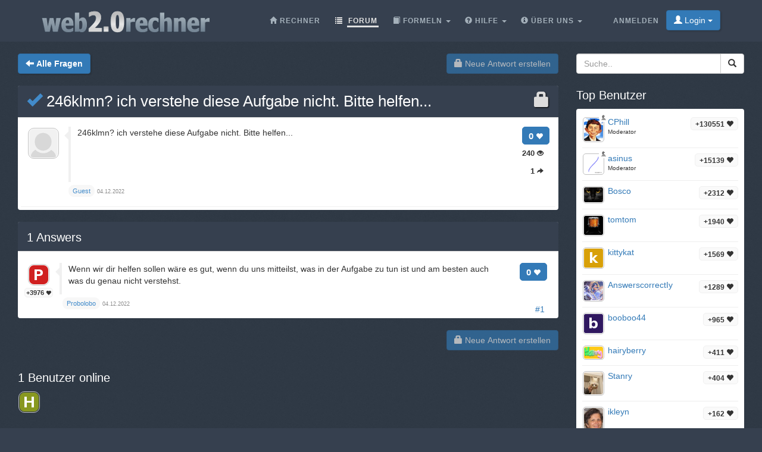

--- FILE ---
content_type: text/css
request_url: https://web2.0rechner.de/css/forum.css?v57
body_size: 5076
content:
html.questions .onlineusers,html.question .onlineusers,html.answers .onlineusers{padding-top:10px}html.questions .onlineusers div.user,html.question .onlineusers div.user,html.answers .onlineusers div.user{display:inline-block;height:35px;margin-bottom:5px;text-align:center;width:35px}html.questions button#loadmore,html.question button#loadmore,html.answers button#loadmore{margin-left:10%;margin-right:10%;width:80%}html.questions .panel-heading h1,html.question .panel-heading h1,html.answers .panel-heading h1{margin:0;font:300 26px/1.3 Helvetica,Arial,sans-serif}html.questions .newanswer .panel-heading input,html.question .newanswer .panel-heading input,html.answers .newanswer .panel-heading input,html.questions .editanswer .panel-heading input,html.question .editanswer .panel-heading input,html.answers .editanswer .panel-heading input{width:100%}html.questions .newanswer .panel-heading .form-group,html.question .newanswer .panel-heading .form-group,html.answers .newanswer .panel-heading .form-group,html.questions .editanswer .panel-heading .form-group,html.question .editanswer .panel-heading .form-group,html.answers .editanswer .panel-heading .form-group{margin:0}html.questions .badge.newanswercount,html.question .badge.newanswercount,html.answers .badge.newanswercount{color:#fff;background-color:#428bca;display:none;margin-left:4px}html.questions h1 a span.glyphicon-ok,html.question h1 a span.glyphicon-ok,html.answers h1 a span.glyphicon-ok{color:#428bca}html.questions h1 a:visited span.glyphicon-ok,html.question h1 a:visited span.glyphicon-ok,html.answers h1 a:visited span.glyphicon-ok{color:#428bca}html.questions .datewrap,html.question .datewrap,html.answers .datewrap{background-color:#fafafa;border-bottom:1px solid #eee;font-size:.9em;padding:2px;text-align:center}html.questions .questionrow h3 .glyphicon.glyphicon-ok,html.question .questionrow h3 .glyphicon.glyphicon-ok,html.answers .questionrow h3 .glyphicon.glyphicon-ok{background-color:#428bca;border-radius:15px;display:inline-block;width:23px;height:23px;line-height:23px;text-align:center;color:#fff !important}html.questions .questionrow,html.question .questionrow,html.answers .questionrow,html.questions .answerrow,html.question .answerrow,html.answers .answerrow{clear:both;border-bottom:1px solid #f0f0f0;min-height:145px;padding-bottom:10px;padding-top:10px;position:relative}html.questions .questionrow .glyphicon-warning-sign,html.question .questionrow .glyphicon-warning-sign,html.answers .questionrow .glyphicon-warning-sign,html.questions .answerrow .glyphicon-warning-sign,html.question .answerrow .glyphicon-warning-sign,html.answers .answerrow .glyphicon-warning-sign{color:#ffa500}html.questions .questionrow .mod,html.question .questionrow .mod,html.answers .questionrow .mod,html.questions .answerrow .mod,html.question .answerrow .mod,html.answers .answerrow .mod{float:right;position:absolute;right:100px;z-index:2}html.questions .questionrow .summary .html,html.question .questionrow .summary .html,html.answers .questionrow .summary .html,html.questions .answerrow .summary .html,html.question .answerrow .summary .html,html.answers .answerrow .summary .html{overflow-x:auto}html.questions .questionrow .summary .html a,html.question .questionrow .summary .html a,html.answers .questionrow .summary .html a,html.questions .answerrow .summary .html a,html.question .answerrow .summary .html a,html.answers .answerrow .summary .html a{color:#333}html.questions .questionrow .summary .html a.more,html.question .questionrow .summary .html a.more,html.answers .questionrow .summary .html a.more,html.questions .answerrow .summary .html a.more,html.question .answerrow .summary .html a.more,html.answers .answerrow .summary .html a.more{color:#428bca}html.questions .questionrow .summary .html p,html.question .questionrow .summary .html p,html.answers .questionrow .summary .html p,html.questions .answerrow .summary .html p,html.question .answerrow .summary .html p,html.answers .answerrow .summary .html p{margin-bottom:0}html.questions .questionrow .summary span.glyphicon-lock,html.question .questionrow .summary span.glyphicon-lock,html.answers .questionrow .summary span.glyphicon-lock,html.questions .answerrow .summary span.glyphicon-lock,html.question .answerrow .summary span.glyphicon-lock,html.answers .answerrow .summary span.glyphicon-lock{opacity:.3}html.questions .questionrow h3,html.question .questionrow h3,html.answers .questionrow h3,html.questions .answerrow h3,html.question .answerrow h3,html.answers .answerrow h3{font-family:"Helvetica Neue",Helvetica,Arial,sans-serif;font-size:11pt;font-weight:500;margin-bottom:3px}html.questions .questionrow h3 a .glyphicon-ok,html.question .questionrow h3 a .glyphicon-ok,html.answers .questionrow h3 a .glyphicon-ok,html.questions .answerrow h3 a .glyphicon-ok,html.question .answerrow h3 a .glyphicon-ok,html.answers .answerrow h3 a .glyphicon-ok{font-size:.9em}html.questions .questionrow h3 a:visited,html.question .questionrow h3 a:visited,html.answers .questionrow h3 a:visited,html.questions .answerrow h3 a:visited,html.question .answerrow h3 a:visited,html.answers .answerrow h3 a:visited{color:#444}html.questions .questionrow h3 a:visited .glyphicon-ok,html.question .questionrow h3 a:visited .glyphicon-ok,html.answers .questionrow h3 a:visited .glyphicon-ok,html.questions .answerrow h3 a:visited .glyphicon-ok,html.question .answerrow h3 a:visited .glyphicon-ok,html.answers .answerrow h3 a:visited .glyphicon-ok{color:#777}html.questions .questionrow h3 a:visited span.glyphicon-ok,html.question .questionrow h3 a:visited span.glyphicon-ok,html.answers .questionrow h3 a:visited span.glyphicon-ok,html.questions .answerrow h3 a:visited span.glyphicon-ok,html.question .answerrow h3 a:visited span.glyphicon-ok,html.answers .answerrow h3 a:visited span.glyphicon-ok{color:#428bca}html.questions .questionrow .stats,html.question .questionrow .stats,html.answers .questionrow .stats,html.questions .answerrow .stats,html.question .answerrow .stats,html.answers .answerrow .stats{margin-right:10px;float:right}html.questions .questionrow .stats .score,html.question .questionrow .stats .score,html.answers .questionrow .stats .score,html.questions .answerrow .stats .score,html.question .answerrow .stats .score,html.answers .answerrow .stats .score{background-color:#fafafa;border-radius:5px;border:1px solid #f0f0f0;padding-left:10px;background-color:#337ab7;border:1px solid #337ab7;color:#fff}html.questions .questionrow .stats .answers,html.question .questionrow .stats .answers,html.answers .questionrow .stats .answers,html.questions .answerrow .stats .answers,html.question .answerrow .stats .answers,html.answers .answerrow .stats .answers,html.questions .questionrow .stats .views,html.question .questionrow .stats .views,html.answers .questionrow .stats .views,html.questions .answerrow .stats .views,html.question .answerrow .stats .views,html.answers .answerrow .stats .views{font-size:.9em}html.questions .questionrow .stats .score,html.question .questionrow .stats .score,html.answers .questionrow .stats .score,html.questions .answerrow .stats .score,html.question .answerrow .stats .score,html.answers .answerrow .stats .score,html.questions .questionrow .stats .answers,html.question .questionrow .stats .answers,html.answers .questionrow .stats .answers,html.questions .answerrow .stats .answers,html.question .answerrow .stats .answers,html.answers .answerrow .stats .answers,html.questions .questionrow .stats .views,html.question .questionrow .stats .views,html.answers .questionrow .stats .views,html.questions .answerrow .stats .views,html.question .answerrow .stats .views,html.answers .answerrow .stats .views{text-align:right;padding-right:10px;line-height:1em;height:30px;line-height:30px}html.questions .questionrow .stats .score strong,html.question .questionrow .stats .score strong,html.answers .questionrow .stats .score strong,html.questions .answerrow .stats .score strong,html.question .answerrow .stats .score strong,html.answers .answerrow .stats .score strong,html.questions .questionrow .stats .answers strong,html.question .questionrow .stats .answers strong,html.answers .questionrow .stats .answers strong,html.questions .answerrow .stats .answers strong,html.question .answerrow .stats .answers strong,html.answers .answerrow .stats .answers strong,html.questions .questionrow .stats .views strong,html.question .questionrow .stats .views strong,html.answers .questionrow .stats .views strong,html.questions .answerrow .stats .views strong,html.question .answerrow .stats .views strong,html.answers .answerrow .stats .views strong{font-size:1.05em}html.questions .questionrow .stats .score span,html.question .questionrow .stats .score span,html.answers .questionrow .stats .score span,html.questions .answerrow .stats .score span,html.question .answerrow .stats .score span,html.answers .answerrow .stats .score span,html.questions .questionrow .stats .answers span,html.question .questionrow .stats .answers span,html.answers .questionrow .stats .answers span,html.questions .answerrow .stats .answers span,html.question .answerrow .stats .answers span,html.answers .answerrow .stats .answers span,html.questions .questionrow .stats .views span,html.question .questionrow .stats .views span,html.answers .questionrow .stats .views span,html.questions .answerrow .stats .views span,html.question .answerrow .stats .views span,html.answers .answerrow .stats .views span{font-size:.8em}html.questions .questionrow .stats .score button span,html.question .questionrow .stats .score button span,html.answers .questionrow .stats .score button span,html.questions .answerrow .stats .score button span,html.question .answerrow .stats .score button span,html.answers .answerrow .stats .score button span,html.questions .questionrow .stats .answers button span,html.question .questionrow .stats .answers button span,html.answers .questionrow .stats .answers button span,html.questions .answerrow .stats .answers button span,html.question .answerrow .stats .answers button span,html.answers .answerrow .stats .answers button span,html.questions .questionrow .stats .views button span,html.question .questionrow .stats .views button span,html.answers .questionrow .stats .views button span,html.questions .answerrow .stats .views button span,html.question .answerrow .stats .views button span,html.answers .answerrow .stats .views button span{display:block}html.questions .questionrow .user,html.question .questionrow .user,html.answers .questionrow .user,html.questions .answerrow .user,html.question .answerrow .user,html.answers .answerrow .user{position:relative;margin-left:0;padding-top:0;float:left;width:60px;text-align:center}html.questions .questionrow .user a,html.question .questionrow .user a,html.answers .questionrow .user a,html.questions .answerrow .user a,html.question .answerrow .user a,html.answers .answerrow .user a,html.questions .questionrow .user strong,html.question .questionrow .user strong,html.answers .questionrow .user strong,html.questions .answerrow .user strong,html.question .answerrow .user strong,html.answers .answerrow .user strong{font-weight:500}html.questions .questionrow .user strong,html.question .questionrow .user strong,html.answers .questionrow .user strong,html.questions .answerrow .user strong,html.question .answerrow .user strong,html.answers .answerrow .user strong{color:#555}html.questions .questionrow .user span,html.question .questionrow .user span,html.answers .questionrow .user span,html.questions .answerrow .user span,html.question .answerrow .user span,html.answers .answerrow .user span{font-size:.8em;color:#666}html.questions .questionrow .user a.avatar,html.question .questionrow .user a.avatar,html.answers .questionrow .user a.avatar,html.questions .answerrow .user a.avatar,html.question .answerrow .user a.avatar,html.answers .answerrow .user a.avatar{display:inline-block;margin-top:2px}html.questions .questionrow .user .c,html.question .questionrow .user .c,html.answers .questionrow .user .c,html.questions .answerrow .user .c,html.question .answerrow .user .c,html.answers .answerrow .user .c{padding-left:9px;display:inline-block}html.questions .questionrow .user .c span,html.question .questionrow .user .c span,html.answers .questionrow .user .c span,html.questions .answerrow .user .c span,html.question .answerrow .user .c span,html.answers .answerrow .user .c span{display:block}html.questions .questionrow .tags,html.question .questionrow .tags,html.answers .questionrow .tags,html.questions .answerrow .tags,html.question .answerrow .tags,html.answers .answerrow .tags{float:right;margin-right:88px}html.questions .questionrow .summary,html.question .questionrow .summary,html.answers .questionrow .summary,html.questions .answerrow .summary,html.question .answerrow .summary,html.answers .answerrow .summary,html.questions .questionrow .creator,html.question .questionrow .creator,html.answers .questionrow .creator,html.questions .answerrow .creator,html.question .answerrow .creator,html.answers .answerrow .creator{margin-left:65px;margin-right:90px}html.questions .questionrow .summary h3,html.question .questionrow .summary h3,html.answers .questionrow .summary h3,html.questions .answerrow .summary h3,html.question .answerrow .summary h3,html.answers .answerrow .summary h3,html.questions .questionrow .creator h3,html.question .questionrow .creator h3,html.answers .questionrow .creator h3,html.questions .answerrow .creator h3,html.question .answerrow .creator h3,html.answers .answerrow .creator h3{margin-top:0;padding-top:0}html.questions .questionrow .summary .html,html.question .questionrow .summary .html,html.answers .questionrow .summary .html,html.questions .answerrow .summary .html,html.question .answerrow .summary .html,html.answers .answerrow .summary .html,html.questions .questionrow .creator .html,html.question .questionrow .creator .html,html.answers .questionrow .creator .html,html.questions .answerrow .creator .html,html.question .answerrow .creator .html,html.answers .answerrow .creator .html{min-height:55px}html.questions .questionrow .creator .name.online,html.question .questionrow .creator .name.online,html.answers .questionrow .creator .name.online,html.questions .answerrow .creator .name.online,html.question .answerrow .creator .name.online,html.answers .answerrow .creator .name.online{font-weight:bold}html.questions .questionrow div.creator,html.question .questionrow div.creator,html.answers .questionrow div.creator,html.questions .answerrow div.creator,html.question .answerrow div.creator,html.answers .answerrow div.creator{margin-top:4px}html.questions .questionrow div.creator span,html.question .questionrow div.creator span,html.answers .questionrow div.creator span,html.questions .answerrow div.creator span,html.question .answerrow div.creator span,html.answers .answerrow div.creator span{font-size:.8em;color:#888}html.questions .questionrow div.creator .badge,html.question .questionrow div.creator .badge,html.answers .questionrow div.creator .badge,html.questions .answerrow div.creator .badge,html.question .answerrow div.creator .badge,html.answers .answerrow div.creator .badge{background-color:#f7f7f7;border-radius:9px;color:#428bca;display:inline-block;font-size:10pt;font-weight:normal;line-height:1;min-width:10px;padding:3px 7px 4px;text-align:center;vertical-align:baseline;white-space:nowrap}html.questions .questionrow div.creator .badge.questioner,html.question .questionrow div.creator .badge.questioner,html.answers .questionrow div.creator .badge.questioner,html.questions .answerrow div.creator .badge.questioner,html.question .answerrow div.creator .badge.questioner,html.answers .answerrow div.creator .badge.questioner{color:#fff;background-color:#428bca;border-color:#357ebd}html.questions .questionrow .summary,html.question .questionrow .summary,html.answers .questionrow .summary,html.questions .questionrow .creator,html.question .questionrow .creator,html.answers .questionrow .creator{margin-left:80px}html.questions .questionrow .stats,html.question .questionrow .stats,html.answers .questionrow .stats,html.questions .answerrow .stats,html.question .answerrow .stats,html.answers .answerrow .stats,html.questions .subanswerrow .stats,html.question .subanswerrow .stats,html.answers .subanswerrow .stats{position:relative}html.questions .questionrow .stats button,html.question .questionrow .stats button,html.answers .questionrow .stats button,html.questions .answerrow .stats button,html.question .answerrow .stats button,html.answers .answerrow .stats button,html.questions .subanswerrow .stats button,html.question .subanswerrow .stats button,html.answers .subanswerrow .stats button{color:#000;background-color:#fff;border:1px solid #c0c0c0;border-radius:6px;box-shadow:1px 1px 1px rgba(0,0,0,0.1);display:inline-block;height:24px;padding:0 0 0 0;position:absolute;text-align:center;top:10px;width:40px;display:none;z-index:123}html.questions .questionrow .stats:hover button,html.question .questionrow .stats:hover button,html.answers .questionrow .stats:hover button,html.questions .answerrow .stats:hover button,html.question .answerrow .stats:hover button,html.answers .answerrow .stats:hover button,html.questions .subanswerrow .stats:hover button,html.question .subanswerrow .stats:hover button,html.answers .subanswerrow .stats:hover button{display:inline-block}html.questions .questionrow .stats button:hover,html.question .questionrow .stats button:hover,html.answers .questionrow .stats button:hover,html.questions .answerrow .stats button:hover,html.question .answerrow .stats button:hover,html.answers .answerrow .stats button:hover,html.questions .subanswerrow .stats button:hover,html.question .subanswerrow .stats button:hover,html.answers .subanswerrow .stats button:hover{background-color:#357ebd;color:#fff;border-color:#255e9d}html.questions .questionrow .stats button.up,html.question .questionrow .stats button.up,html.answers .questionrow .stats button.up,html.questions .answerrow .stats button.up,html.question .answerrow .stats button.up,html.answers .answerrow .stats button.up,html.questions .subanswerrow .stats button.up,html.question .subanswerrow .stats button.up,html.answers .subanswerrow .stats button.up{left:8px;top:-22px}html.questions .questionrow .stats button.down,html.question .questionrow .stats button.down,html.answers .questionrow .stats button.down,html.questions .answerrow .stats button.down,html.question .answerrow .stats button.down,html.answers .answerrow .stats button.down,html.questions .subanswerrow .stats button.down,html.question .subanswerrow .stats button.down,html.answers .subanswerrow .stats button.down{left:8px;top:28px}html.questions .questionrow .badge.score,html.question .questionrow .badge.score,html.answers .questionrow .badge.score,html.questions .answerrow .badge.score,html.question .answerrow .badge.score,html.answers .answerrow .badge.score,html.questions .subanswerrow .badge.score,html.question .subanswerrow .badge.score,html.answers .subanswerrow .badge.score{background-color:#fafafa;border:1px solid #f0f0f0;border-radius:5px;color:#333;display:inline-block;font-size:8pt;margin-top:2px;padding:2px;min-width:36px}html.questions .questionrow .badge.score .glyphicon,html.question .questionrow .badge.score .glyphicon,html.answers .questionrow .badge.score .glyphicon,html.questions .answerrow .badge.score .glyphicon,html.question .answerrow .badge.score .glyphicon,html.answers .answerrow .badge.score .glyphicon,html.questions .subanswerrow .badge.score .glyphicon,html.question .subanswerrow .badge.score .glyphicon,html.answers .subanswerrow .badge.score .glyphicon{color:#333}html.questions .questionrow .summary,html.question .questionrow .summary,html.answers .questionrow .summary,html.questions .answerrow .summary,html.question .answerrow .summary,html.answers .answerrow .summary,html.questions .subanswerrow .summary,html.question .subanswerrow .summary,html.answers .subanswerrow .summary{border-left:4px solid #f0f0f0;padding-left:11px;position:relative;min-height:30px;padding-bottom:3px}html.questions .questionrow .summary:after,html.question .questionrow .summary:after,html.answers .questionrow .summary:after,html.questions .answerrow .summary:after,html.question .answerrow .summary:after,html.answers .answerrow .summary:after,html.questions .subanswerrow .summary:after,html.question .subanswerrow .summary:after,html.answers .subanswerrow .summary:after{content:' ';border-color:transparent #f0f0f0;border-style:solid;border-width:7px 7px 7px 0;content:" ";height:0;left:-11px;position:absolute;top:8px;width:0}html.questions .questionrow .badge.score,html.question .questionrow .badge.score,html.answers .questionrow .badge.score{min-width:50px}html.questions .questionrow .user,html.question .questionrow .user,html.answers .questionrow .user{text-align:center;width:75px}html.questions .questionrow.new .summary,html.question .questionrow.new .summary,html.answers .questionrow.new .summary,html.questions .answerrow.new .summary,html.question .answerrow.new .summary,html.answers .answerrow.new .summary,html.questions .subanswerrow.new .summary,html.question .subanswerrow.new .summary,html.answers .subanswerrow.new .summary{border-left:4px solid #428bca}html.questions .questionrow.new .summary:after,html.question .questionrow.new .summary:after,html.answers .questionrow.new .summary:after,html.questions .answerrow.new .summary:after,html.question .answerrow.new .summary:after,html.answers .answerrow.new .summary:after,html.questions .subanswerrow.new .summary:after,html.question .subanswerrow.new .summary:after,html.answers .subanswerrow.new .summary:after{content:' ';border-color:transparent #428bca}html.questions .answerrow.best,html.question .answerrow.best,html.answers .answerrow.best{background-color:#fafaff;border:1px solid #f0f0f0;border-radius:5px;margin:0 -1px}html.questions .questionrow.badscore,html.question .questionrow.badscore,html.answers .questionrow.badscore{opacity:.5}html.questions .questionrow.priority,html.question .questionrow.priority,html.answers .questionrow.priority{border:1px solid #c0c0c0 !important;border-radius:2px}html.questions .questionrow.reported,html.question .questionrow.reported,html.answers .questionrow.reported,html.questions .answerrow.reported,html.question .answerrow.reported,html.answers .answerrow.reported,html.questions .subanswerrow.reported,html.question .subanswerrow.reported,html.answers .subanswerrow.reported{opacity:.8}html.questions .questionrow.reported .summary,html.question .questionrow.reported .summary,html.answers .questionrow.reported .summary,html.questions .answerrow.reported .summary,html.question .answerrow.reported .summary,html.answers .answerrow.reported .summary,html.questions .subanswerrow.reported .summary,html.question .subanswerrow.reported .summary,html.answers .subanswerrow.reported .summary{background-color:#fffffa}html.questions .questionrow.notapproved,html.question .questionrow.notapproved,html.answers .questionrow.notapproved,html.questions .answerrow.notapproved,html.question .answerrow.notapproved,html.answers .answerrow.notapproved,html.questions .subanswerrow.notapproved,html.question .subanswerrow.notapproved,html.answers .subanswerrow.notapproved{opacity:.8}html.questions .questionrow.notapproved .summary,html.question .questionrow.notapproved .summary,html.answers .questionrow.notapproved .summary,html.questions .answerrow.notapproved .summary,html.question .answerrow.notapproved .summary,html.answers .answerrow.notapproved .summary,html.questions .subanswerrow.notapproved .summary,html.question .subanswerrow.notapproved .summary,html.answers .subanswerrow.notapproved .summary{background-color:#fafaff}html.questions .answerrow,html.question .answerrow,html.answers .answerrow{min-height:85px}html.questions .answerrow .editlist,html.question .answerrow .editlist,html.answers .answerrow .editlist,html.questions .answerrow .creator,html.question .answerrow .creator,html.answers .answerrow .creator{margin-left:70px}html.questions .answerrow .summary .html,html.question .answerrow .summary .html,html.answers .answerrow .summary .html{min-height:50px;margin-top:4px}html.questions .answerrow .link,html.question .answerrow .link,html.answers .answerrow .link{bottom:0;position:absolute;right:18px;z-index:4324}html.questions .answerrow .subanswers,html.question .answerrow .subanswers,html.answers .answerrow .subanswers{border-top:1px dotted #f0f0f0;margin-top:17px;margin-left:70px;padding-top:10px;padding-right:0;font-size:.9em;padding-left:0;margin-right:0}html.questions .answerrow .subanswers h4,html.question .answerrow .subanswers h4,html.answers .answerrow .subanswers h4{margin-top:2px;font-size:11pt}html.questions .answerrow .subanswers .link,html.question .answerrow .subanswers .link,html.answers .answerrow .subanswers .link{bottom:-1px}html.questions .answerrow .subanswers .subanswerrow,html.question .answerrow .subanswers .subanswerrow,html.answers .answerrow .subanswers .subanswerrow{position:relative;clear:both;border-bottom:1px solid #f0f0f0;margin-bottom:10px;min-height:50px;margin-right:0}html.questions .answerrow .subanswers .subanswerrow .user,html.question .answerrow .subanswers .subanswerrow .user,html.answers .answerrow .subanswers .subanswerrow .user{width:60px;text-align:center}html.questions .answerrow .subanswers .subanswerrow .subanswer,html.question .answerrow .subanswers .subanswerrow .subanswer,html.answers .answerrow .subanswers .subanswerrow .subanswer{position:relative}html.questions .answerrow .subanswers .subanswerrow div.u,html.question .answerrow .subanswers .subanswerrow div.u,html.answers .answerrow .subanswers .subanswerrow div.u{margin-top:4px}html.questions .answerrow .subanswers .subanswerrow div.u span,html.question .answerrow .subanswers .subanswerrow div.u span,html.answers .answerrow .subanswers .subanswerrow div.u span{font-size:.8em;color:#888}html.questions .answerrow .subanswers .subanswerrow div.u .badge,html.question .answerrow .subanswers .subanswerrow div.u .badge,html.answers .answerrow .subanswers .subanswerrow div.u .badge{background-color:#f7f7f7;border-radius:9px;color:#428bca;display:inline-block;font-size:10pt;font-weight:normal;line-height:1;min-width:10px;padding:3px 7px 4px;text-align:center;vertical-align:baseline;white-space:nowrap}html.questions .answerrow .subanswers .subanswerrow:last-child,html.question .answerrow .subanswers .subanswerrow:last-child,html.answers .answerrow .subanswers .subanswerrow:last-child{border-bottom:none;border-top:none}html.questions .questionrow:last-child,html.question .questionrow:last-child,html.answers .questionrow:last-child,html.questions .answerrow:last-child,html.question .answerrow:last-child,html.answers .answerrow:last-child{border-top:none;border-bottom:none}html.questions a.avatar img,html.question a.avatar img,html.answers a.avatar img{border:1px solid #c0c0c0;padding:1px;border-radius:10px}html.questions .avatar.w32,html.question .avatar.w32,html.answers .avatar.w32{width:38px;display:inline-block;text-align:center}html.questions .avatar.w32 img,html.question .avatar.w32 img,html.answers .avatar.w32 img{max-width:36px;max-height:66px;width:36px}html.questions .avatar.w48,html.question .avatar.w48,html.answers .avatar.w48{width:52px;display:inline-block;text-align:center}html.questions .avatar.w48 img,html.question .avatar.w48 img,html.answers .avatar.w48 img{max-width:52px;max-height:78px;width:52px}html.questions .avatar.w64,html.question .avatar.w64,html.answers .avatar.w64{width:68px;display:inline-block;text-align:center}html.questions .avatar.w64 img,html.question .avatar.w64 img,html.answers .avatar.w64 img{max-width:68px;max-height:128px;width:68px}html.questions .avatar.w128,html.question .avatar.w128,html.answers .avatar.w128{width:132px;display:inline-block;text-align:center}html.questions .avatar.w128 img,html.question .avatar.w128 img,html.answers .avatar.w128 img{max-width:132px;max-height:180px;width:132px}html.questions .stickytopics,html.question .stickytopics,html.answers .stickytopics,html.questions .watchlist,html.question .watchlist,html.answers .watchlist,html.questions .similartopics,html.question .similartopics,html.answers .similartopics{padding-top:5px;padding-bottom:5px}html.questions .stickytopics div button,html.question .stickytopics div button,html.answers .stickytopics div button,html.questions .watchlist div button,html.question .watchlist div button,html.answers .watchlist div button,html.questions .similartopics div button,html.question .similartopics div button,html.answers .similartopics div button{display:none}html.questions .stickytopics div:hover button,html.question .stickytopics div:hover button,html.answers .stickytopics div:hover button,html.questions .watchlist div:hover button,html.question .watchlist div:hover button,html.answers .watchlist div:hover button,html.questions .similartopics div:hover button,html.question .similartopics div:hover button,html.answers .similartopics div:hover button{display:inline}html.questions .stickytopics .badge,html.question .stickytopics .badge,html.answers .stickytopics .badge,html.questions .watchlist .badge,html.question .watchlist .badge,html.answers .watchlist .badge,html.questions .similartopics .badge,html.question .similartopics .badge,html.answers .similartopics .badge{background-color:#357ebd}html.questions .stickytopics div,html.question .stickytopics div,html.answers .stickytopics div,html.questions .watchlist div,html.question .watchlist div,html.answers .watchlist div,html.questions .similartopics div,html.question .similartopics div,html.answers .similartopics div{border-bottom:1px solid #eee;padding-bottom:9px;padding-top:9px;white-space:normal;word-wrap:break-word}html.questions .stickytopics div:last-child,html.question .stickytopics div:last-child,html.answers .stickytopics div:last-child,html.questions .watchlist div:last-child,html.question .watchlist div:last-child,html.answers .watchlist div:last-child,html.questions .similartopics div:last-child,html.question .similartopics div:last-child,html.answers .similartopics div:last-child{border:none}html.questions .stickytopics .loadmore,html.question .stickytopics .loadmore,html.answers .stickytopics .loadmore,html.questions .watchlist .loadmore,html.question .watchlist .loadmore,html.answers .watchlist .loadmore,html.questions .similartopics .loadmore,html.question .similartopics .loadmore,html.answers .similartopics .loadmore{text-align:center;padding:0;cursor:pointer}html.questions .stickytopics .loadmore span,html.question .stickytopics .loadmore span,html.answers .stickytopics .loadmore span,html.questions .watchlist .loadmore span,html.question .watchlist .loadmore span,html.answers .watchlist .loadmore span,html.questions .similartopics .loadmore span,html.question .similartopics .loadmore span,html.answers .similartopics .loadmore span{position:relative;top:3px}html.questions .stickytopics .loadmore:hover,html.question .stickytopics .loadmore:hover,html.answers .stickytopics .loadmore:hover,html.questions .watchlist .loadmore:hover,html.question .watchlist .loadmore:hover,html.answers .watchlist .loadmore:hover,html.questions .similartopics .loadmore:hover,html.question .similartopics .loadmore:hover,html.answers .similartopics .loadmore:hover{background-color:#f0f0f0}html.questions .topusers,html.question .topusers,html.answers .topusers{padding-top:5px;padding-bottom:5px}html.questions .topusers .topuser,html.question .topusers .topuser,html.answers .topusers .topuser{background-repeat:no-repeat;background-position:bottom right;background-size:100% 16px}html.questions .topusers .loadmore,html.question .topusers .loadmore,html.answers .topusers .loadmore{text-align:center;padding:0;cursor:pointer}html.questions .topusers .loadmore span,html.question .topusers .loadmore span,html.answers .topusers .loadmore span{position:relative;top:3px}html.questions .topusers .loadmore:hover,html.question .topusers .loadmore:hover,html.answers .topusers .loadmore:hover{background-color:#f0f0f0}html.questions .topusers div,html.question .topusers div,html.answers .topusers div{border-bottom:1px solid #eee;padding-bottom:9px;padding-top:9px;position:relative;white-space:normal;word-wrap:break-word}html.questions .topusers div:last-child,html.question .topusers div:last-child,html.answers .topusers div:last-child{border:none}html.questions .topusers .avatar img,html.question .topusers .avatar img,html.answers .topusers .avatar img{border-radius:5px}html.questions .topusers .score,html.question .topusers .score,html.answers .topusers .score{background-color:#357ebd;background-color:#fafafa;border:1px solid #f0f0f0;border-radius:5px;color:#333;float:right}html.questions .topusers .name,html.question .topusers .name,html.answers .topusers .name{left:43px;position:absolute;top:7px}html.questions .topusers .name.online,html.question .topusers .name.online,html.answers .topusers .name.online{font-weight:bold}html.questions .topusers small,html.question .topusers small,html.answers .topusers small{font-size:.7em;left:43px;position:absolute;top:27px}html.questions .topusers .modbadge,html.question .topusers .modbadge,html.answers .topusers .modbadge{color:#666;font-size:.6em;left:28px;right:auto;top:3px}html.questions .sortbtns,html.question .sortbtns,html.answers .sortbtns,html.questions .filterbtns,html.question .filterbtns,html.answers .filterbtns,html.questions .tagsbtns,html.question .tagsbtns,html.answers .tagsbtns,html.questions .questionanswerbtns,html.question .questionanswerbtns,html.answers .questionanswerbtns{padding-right:14px;padding-top:2px;font-size:10pt}html.questions .sortbtns .sortbtn,html.question .sortbtns .sortbtn,html.answers .sortbtns .sortbtn,html.questions .filterbtns .sortbtn,html.question .filterbtns .sortbtn,html.answers .filterbtns .sortbtn,html.questions .tagsbtns .sortbtn,html.question .tagsbtns .sortbtn,html.answers .tagsbtns .sortbtn,html.questions .questionanswerbtns .sortbtn,html.question .questionanswerbtns .sortbtn,html.answers .questionanswerbtns .sortbtn,html.questions .sortbtns .filterbtn,html.question .sortbtns .filterbtn,html.answers .sortbtns .filterbtn,html.questions .filterbtns .filterbtn,html.question .filterbtns .filterbtn,html.answers .filterbtns .filterbtn,html.questions .tagsbtns .filterbtn,html.question .tagsbtns .filterbtn,html.answers .tagsbtns .filterbtn,html.questions .questionanswerbtns .filterbtn,html.question .questionanswerbtns .filterbtn,html.answers .questionanswerbtns .filterbtn,html.questions .sortbtns .tagsbtn,html.question .sortbtns .tagsbtn,html.answers .sortbtns .tagsbtn,html.questions .filterbtns .tagsbtn,html.question .filterbtns .tagsbtn,html.answers .filterbtns .tagsbtn,html.questions .tagsbtns .tagsbtn,html.question .tagsbtns .tagsbtn,html.answers .tagsbtns .tagsbtn,html.questions .questionanswerbtns .tagsbtn,html.question .questionanswerbtns .tagsbtn,html.answers .questionanswerbtns .tagsbtn{display:inline;position:relative;top:-1px}html.questions .sortbtns button,html.question .sortbtns button,html.answers .sortbtns button,html.questions .filterbtns button,html.question .filterbtns button,html.answers .filterbtns button,html.questions .tagsbtns button,html.question .tagsbtns button,html.answers .tagsbtns button,html.questions .questionanswerbtns button,html.question .questionanswerbtns button,html.answers .questionanswerbtns button,html.questions .sortbtns a.btn,html.question .sortbtns a.btn,html.answers .sortbtns a.btn,html.questions .filterbtns a.btn,html.question .filterbtns a.btn,html.answers .filterbtns a.btn,html.questions .tagsbtns a.btn,html.question .tagsbtns a.btn,html.answers .tagsbtns a.btn,html.questions .questionanswerbtns a.btn,html.question .questionanswerbtns a.btn,html.answers .questionanswerbtns a.btn{border-radius:5px;font-size:10pt;padding:1px 7px}html.questions .tooltipnooftopicbtn,html.question .tooltipnooftopicbtn,html.answers .tooltipnooftopicbtn{position:relative;top:-1px;font-size:10pt;padding:1px 7px 0}html.questions .tags .tag,html.question .tags .tag,html.answers .tags .tag{border-radius:10px;color:#fff;display:inline-block;font-size:12px;font-weight:bold;line-height:1;min-width:10px;padding:3px 7px;text-align:center;vertical-align:baseline;white-space:nowrap;background-color:#6495ed;border-radius:2px;font-size:10pt;margin-top:9px;padding:5px}html.questions .panel,html.question .panel,html.answers .panel{border:none;box-shadow:none}html.questions .panel .panel-body,html.question .panel .panel-body,html.answers .panel .panel-body{padding:5px}html.questions .answerdots,html.question .answerdots,html.answers .answerdots{float:right;margin-right:100px;clear:right}html.questions .answerdots a.dot,html.question .answerdots a.dot,html.answers .answerdots a.dot{color:#bbb}html.questions .answerdots a.dot:hover,html.question .answerdots a.dot:hover,html.answers .answerdots a.dot:hover{color:#337ab7}html.questions .answerdots a.bestuser,html.question .answerdots a.bestuser,html.answers .answerdots a.bestuser{font-size:9pt;color:#999;position:relative;top:-1px}html.questions .answerdots a.bestuser:hover,html.question .answerdots a.bestuser:hover,html.answers .answerdots a.bestuser:hover{color:#337ab7}html.questions .sidebar .panel .panel-body,html.question .sidebar .panel .panel-body,html.answers .sidebar .panel .panel-body{padding-left:10px;padding-right:10px}.panel-default>.panel-heading{background-color:#36404f;color:#fff}.img-responsive{height:auto !important}.newquestion h1 input,.editquestion h1 input{font-size:16pt;padding-left:4px;padding-top:4px;width:100%;color:#000}.newquestion h1 .control-label{font-size:10pt;color:#f00}.newquestion .accepttos,.editanswer .accepttos,.newanswer .accepttos{color:#fff}.newquestion .accepttos a,.editanswer .accepttos a,.newanswer .accepttos a{color:#fff;font-weight:bold}.modbadge{position:absolute;top:-4px;right:4px;background-color:#fff;padding:1px 4px 1px 4px;border-radius:10px}html.question div.panel.panel-default.answerrows small.modbadge{font-size:7pt;text-align:center;display:block}html.question .editlist{font-size:8pt;color:#888;padding:4px;margin-left:80px;margin-top:4px}html.questions .questionrow .summary .html a:hover{color:#337ab7;text-decoration:underline}html.questions .questionrow .summary .html .glyphicon-picture{display:inline-block;margin-right:4px}html.question .questionrow .summary .html a,html.question .answerrow .summary .html a{color:#337ab7;text-decoration:underline}html.question .questionrow .summary .html p,html.question .answerrow .summary .html p{margin-bottom:0}html.question h3 a{color:#fff}html.question #userstyping{display:none;padding:10px 10px 5px 10px}html.question #userstyping ul{list-style:none;margin:0;padding:0}html.question #userstyping ul li{margin:0;padding:0}html.question #userstyping h5{margin:0;margin-bottom:4px}html.question #userstyping img{display:inline-block;margin-right:10px;margin-bottom:10px}.question div.panel-heading div.panel-title h3{margin-bottom:0}.question div.questionrow .summary>.html{min-height:90px}#hidelogs{display:none}#logentries{display:none}#logentries table{width:100%}#logentries table td{padding:4px;white-space:nowrap}#logentries table td:nth-child(2){width:95%}#logentries table tr td{border-bottom:1px solid #c0c0c0}.lock1{text-shadow:1px 1px 2px #000;color:#ddd}.clearfix{clear:both}html.mobile .questionrow .stats,html.mobile .answerrow .stats,html.mobile .subanswerrow .stats{position:relative}html.mobile .questionrow .stats button,html.mobile .answerrow .stats button,html.mobile .subanswerrow .stats button{color:#000;background-color:#fff;border:1px solid #c0c0c0;border-radius:6px;box-shadow:1px 1px 1px rgba(0,0,0,0.1);display:inline-block;height:24px;padding:0 0 0 0;text-align:center;top:10px;width:40px;z-index:123}html.mobile .questionrow .stats:hover button,html.mobile .answerrow .stats:hover button,html.mobile .subanswerrow .stats:hover button{display:inline-block}html.mobile .questionrow .stats button:hover,html.mobile .answerrow .stats button:hover,html.mobile .subanswerrow .stats button:hover{background-color:#357ebd;color:#fff;border-color:#255e9d}html.mobile .questionrow .stats button.up,html.mobile .answerrow .stats button.up,html.mobile .subanswerrow .stats button.up{left:auto;right:-27px;top:-10px;width:25px}html.mobile .questionrow .stats button.down,html.mobile .answerrow .stats button.down,html.mobile .subanswerrow .stats button.down{left:auto;right:-27px;top:15px;width:25px}#newquestioncountheadline{background-color:#428bca;display:none;font-size:11pt}#newquestioncountback{background-color:#428bca;display:none;color:#fff;position:relative;top:-5px}
